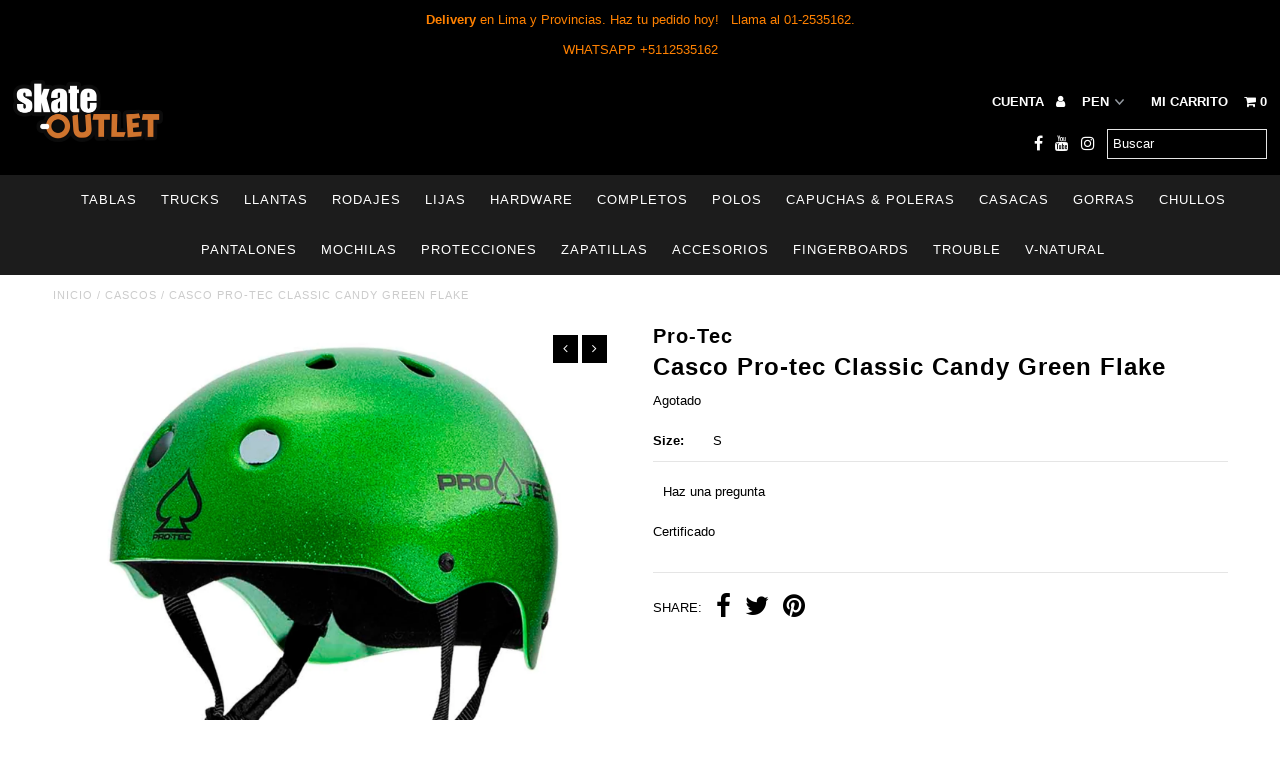

--- FILE ---
content_type: text/html; charset=utf-8
request_url: https://skate-outlet.com/products/casco-pro-tec-classic-candy-green-flake
body_size: 16486
content:
<!DOCTYPE html>
<!--[if lt IE 7 ]><html class="ie ie6" lang="en"> <![endif]-->
<!--[if IE 7 ]><html class="ie ie7" lang="en"> <![endif]-->
<!--[if IE 8 ]><html class="ie ie8" lang="en"> <![endif]-->
<!--[if (gte IE 9)|!(IE)]><!--><html lang="en"> <!--<![endif]-->
<head>
  <meta charset="utf-8" />
  
  <!-- Add any tracking or verification meta content below this line -->
  <!-- Facebook or Google Analytics tracking should be placed in your Online store > Preferences and not your theme -->
  
  <!-- Meta content
================================================== -->

  <title>
    Casco Pro-tec Classic Candy Green Flake &ndash; SKATEOUTLET
  </title>
  
  <meta name="description" content="Certificado" />
  
  <link rel="canonical" href="https://skate-outlet.com/products/casco-pro-tec-classic-candy-green-flake" />

  

<meta property="og:type" content="product">
<meta property="og:title" content="Casco Pro-tec Classic Candy Green Flake">
<meta property="og:url" content="https://skate-outlet.com/products/casco-pro-tec-classic-candy-green-flake">
<meta property="og:description" content="Certificado">

<meta property="og:image" content="http://skate-outlet.com/cdn/shop/products/candygreenflake_grande.png?v=1601947674">
<meta property="og:image:secure_url" content="https://skate-outlet.com/cdn/shop/products/candygreenflake_grande.png?v=1601947674">

<meta property="og:image" content="http://skate-outlet.com/cdn/shop/products/Sintitulo-1_1b260a39-3afd-4d7c-bed5-69bf366af1d3_grande.png?v=1605807972">
<meta property="og:image:secure_url" content="https://skate-outlet.com/cdn/shop/products/Sintitulo-1_1b260a39-3afd-4d7c-bed5-69bf366af1d3_grande.png?v=1605807972">

<meta property="og:price:amount" content="200.00">
<meta property="og:price:currency" content="PEN">

<meta property="og:site_name" content="SKATEOUTLET">



<meta name="twitter:card" content="summary">


<meta name="twitter:site" content="@">


<meta name="twitter:title" content="Casco Pro-tec Classic Candy Green Flake">
<meta name="twitter:description" content="Certificado">
<meta name="twitter:image" content="https://skate-outlet.com/cdn/shop/products/candygreenflake_large.png?v=1601947674">
<meta name="twitter:image:width" content="480">
<meta name="twitter:image:height" content="480">


  <!-- CSS
================================================== -->

  <link href="//skate-outlet.com/cdn/shop/t/2/assets/stylesheet.css?v=49915516867511847141760732547" rel="stylesheet" type="text/css" media="all" />
  <link href="//skate-outlet.com/cdn/shop/t/2/assets/font-awesome.css?v=98795270751561101151552406618" rel="stylesheet" type="text/css" media="all" />
  <link href="//skate-outlet.com/cdn/shop/t/2/assets/queries.css?v=146699213107639532371760732547" rel="stylesheet" type="text/css" media="all" />
  
  <!-- Typography
================================================== -->  
  
    
    
  
  
  

  
    
  
  
     

  
     

  
    

  
       

  
    
  
  
  
  
  
  
  
  
      

  
   
  
  
     
  
  
      

  
   

  
   

  
   
  
  <!-- JS
================================================== -->

  <script type="text/javascript" src="//ajax.googleapis.com/ajax/libs/jquery/2.2.4/jquery.min.js"></script>

  <script src="//skate-outlet.com/cdn/shop/t/2/assets/theme.js?v=26088293876930471401552969906" type="text/javascript"></script> 
  <script src="//skate-outlet.com/cdn/shopifycloud/storefront/assets/themes_support/option_selection-b017cd28.js" type="text/javascript"></script>  
  <script src="//skate-outlet.com/cdn/shop/t/2/assets/jquery.fs.shifter.js?v=49917305197206640071552406620" type="text/javascript"></script>
  
  <meta name="viewport" content="width=device-width, initial-scale=1, maximum-scale=1, user-scalable=no">

  <!-- Favicons
================================================== -->

  <link rel="shortcut icon" href="//skate-outlet.com/cdn/shop/t/2/assets/favicon.png?v=133784548382658599781624083197">

  

  <script>window.performance && window.performance.mark && window.performance.mark('shopify.content_for_header.start');</script><meta id="shopify-digital-wallet" name="shopify-digital-wallet" content="/7184384052/digital_wallets/dialog">
<link rel="alternate" type="application/json+oembed" href="https://skate-outlet.com/products/casco-pro-tec-classic-candy-green-flake.oembed">
<script async="async" src="/checkouts/internal/preloads.js?locale=es-PE"></script>
<script id="shopify-features" type="application/json">{"accessToken":"eddac5c8f399075d623dc014e4e478c7","betas":["rich-media-storefront-analytics"],"domain":"skate-outlet.com","predictiveSearch":true,"shopId":7184384052,"locale":"es"}</script>
<script>var Shopify = Shopify || {};
Shopify.shop = "skateoutlet.myshopify.com";
Shopify.locale = "es";
Shopify.currency = {"active":"PEN","rate":"1.0"};
Shopify.country = "PE";
Shopify.theme = {"name":"THEME-OUTLET","id":37343625268,"schema_name":"Fashionopolism","schema_version":"4.3.2","theme_store_id":null,"role":"main"};
Shopify.theme.handle = "null";
Shopify.theme.style = {"id":null,"handle":null};
Shopify.cdnHost = "skate-outlet.com/cdn";
Shopify.routes = Shopify.routes || {};
Shopify.routes.root = "/";</script>
<script type="module">!function(o){(o.Shopify=o.Shopify||{}).modules=!0}(window);</script>
<script>!function(o){function n(){var o=[];function n(){o.push(Array.prototype.slice.apply(arguments))}return n.q=o,n}var t=o.Shopify=o.Shopify||{};t.loadFeatures=n(),t.autoloadFeatures=n()}(window);</script>
<script id="shop-js-analytics" type="application/json">{"pageType":"product"}</script>
<script defer="defer" async type="module" src="//skate-outlet.com/cdn/shopifycloud/shop-js/modules/v2/client.init-shop-cart-sync_DsYPGvvX.es.esm.js"></script>
<script defer="defer" async type="module" src="//skate-outlet.com/cdn/shopifycloud/shop-js/modules/v2/chunk.common_C1YIMwSk.esm.js"></script>
<script type="module">
  await import("//skate-outlet.com/cdn/shopifycloud/shop-js/modules/v2/client.init-shop-cart-sync_DsYPGvvX.es.esm.js");
await import("//skate-outlet.com/cdn/shopifycloud/shop-js/modules/v2/chunk.common_C1YIMwSk.esm.js");

  window.Shopify.SignInWithShop?.initShopCartSync?.({"fedCMEnabled":true,"windoidEnabled":true});

</script>
<script id="__st">var __st={"a":7184384052,"offset":-18000,"reqid":"21a27151-fae6-476d-b57a-7940040ad0a9-1762925490","pageurl":"skate-outlet.com\/products\/casco-pro-tec-classic-candy-green-flake","u":"7ee094ace026","p":"product","rtyp":"product","rid":4765748592734};</script>
<script>window.ShopifyPaypalV4VisibilityTracking = true;</script>
<script id="captcha-bootstrap">!function(){'use strict';const t='contact',e='account',n='new_comment',o=[[t,t],['blogs',n],['comments',n],[t,'customer']],c=[[e,'customer_login'],[e,'guest_login'],[e,'recover_customer_password'],[e,'create_customer']],r=t=>t.map((([t,e])=>`form[action*='/${t}']:not([data-nocaptcha='true']) input[name='form_type'][value='${e}']`)).join(','),a=t=>()=>t?[...document.querySelectorAll(t)].map((t=>t.form)):[];function s(){const t=[...o],e=r(t);return a(e)}const i='password',u='form_key',d=['recaptcha-v3-token','g-recaptcha-response','h-captcha-response',i],f=()=>{try{return window.sessionStorage}catch{return}},m='__shopify_v',_=t=>t.elements[u];function p(t,e,n=!1){try{const o=window.sessionStorage,c=JSON.parse(o.getItem(e)),{data:r}=function(t){const{data:e,action:n}=t;return t[m]||n?{data:e,action:n}:{data:t,action:n}}(c);for(const[e,n]of Object.entries(r))t.elements[e]&&(t.elements[e].value=n);n&&o.removeItem(e)}catch(o){console.error('form repopulation failed',{error:o})}}const l='form_type',E='cptcha';function T(t){t.dataset[E]=!0}const w=window,h=w.document,L='Shopify',v='ce_forms',y='captcha';let A=!1;((t,e)=>{const n=(g='f06e6c50-85a8-45c8-87d0-21a2b65856fe',I='https://cdn.shopify.com/shopifycloud/storefront-forms-hcaptcha/ce_storefront_forms_captcha_hcaptcha.v1.5.2.iife.js',D={infoText:'Protegido por hCaptcha',privacyText:'Privacidad',termsText:'Términos'},(t,e,n)=>{const o=w[L][v],c=o.bindForm;if(c)return c(t,g,e,D).then(n);var r;o.q.push([[t,g,e,D],n]),r=I,A||(h.body.append(Object.assign(h.createElement('script'),{id:'captcha-provider',async:!0,src:r})),A=!0)});var g,I,D;w[L]=w[L]||{},w[L][v]=w[L][v]||{},w[L][v].q=[],w[L][y]=w[L][y]||{},w[L][y].protect=function(t,e){n(t,void 0,e),T(t)},Object.freeze(w[L][y]),function(t,e,n,w,h,L){const[v,y,A,g]=function(t,e,n){const i=e?o:[],u=t?c:[],d=[...i,...u],f=r(d),m=r(i),_=r(d.filter((([t,e])=>n.includes(e))));return[a(f),a(m),a(_),s()]}(w,h,L),I=t=>{const e=t.target;return e instanceof HTMLFormElement?e:e&&e.form},D=t=>v().includes(t);t.addEventListener('submit',(t=>{const e=I(t);if(!e)return;const n=D(e)&&!e.dataset.hcaptchaBound&&!e.dataset.recaptchaBound,o=_(e),c=g().includes(e)&&(!o||!o.value);(n||c)&&t.preventDefault(),c&&!n&&(function(t){try{if(!f())return;!function(t){const e=f();if(!e)return;const n=_(t);if(!n)return;const o=n.value;o&&e.removeItem(o)}(t);const e=Array.from(Array(32),(()=>Math.random().toString(36)[2])).join('');!function(t,e){_(t)||t.append(Object.assign(document.createElement('input'),{type:'hidden',name:u})),t.elements[u].value=e}(t,e),function(t,e){const n=f();if(!n)return;const o=[...t.querySelectorAll(`input[type='${i}']`)].map((({name:t})=>t)),c=[...d,...o],r={};for(const[a,s]of new FormData(t).entries())c.includes(a)||(r[a]=s);n.setItem(e,JSON.stringify({[m]:1,action:t.action,data:r}))}(t,e)}catch(e){console.error('failed to persist form',e)}}(e),e.submit())}));const S=(t,e)=>{t&&!t.dataset[E]&&(n(t,e.some((e=>e===t))),T(t))};for(const o of['focusin','change'])t.addEventListener(o,(t=>{const e=I(t);D(e)&&S(e,y())}));const B=e.get('form_key'),M=e.get(l),P=B&&M;t.addEventListener('DOMContentLoaded',(()=>{const t=y();if(P)for(const e of t)e.elements[l].value===M&&p(e,B);[...new Set([...A(),...v().filter((t=>'true'===t.dataset.shopifyCaptcha))])].forEach((e=>S(e,t)))}))}(h,new URLSearchParams(w.location.search),n,t,e,['guest_login'])})(!0,!0)}();</script>
<script integrity="sha256-52AcMU7V7pcBOXWImdc/TAGTFKeNjmkeM1Pvks/DTgc=" data-source-attribution="shopify.loadfeatures" defer="defer" src="//skate-outlet.com/cdn/shopifycloud/storefront/assets/storefront/load_feature-81c60534.js" crossorigin="anonymous"></script>
<script data-source-attribution="shopify.dynamic_checkout.dynamic.init">var Shopify=Shopify||{};Shopify.PaymentButton=Shopify.PaymentButton||{isStorefrontPortableWallets:!0,init:function(){window.Shopify.PaymentButton.init=function(){};var t=document.createElement("script");t.src="https://skate-outlet.com/cdn/shopifycloud/portable-wallets/latest/portable-wallets.es.js",t.type="module",document.head.appendChild(t)}};
</script>
<script data-source-attribution="shopify.dynamic_checkout.buyer_consent">
  function portableWalletsHideBuyerConsent(e){var t=document.getElementById("shopify-buyer-consent"),n=document.getElementById("shopify-subscription-policy-button");t&&n&&(t.classList.add("hidden"),t.setAttribute("aria-hidden","true"),n.removeEventListener("click",e))}function portableWalletsShowBuyerConsent(e){var t=document.getElementById("shopify-buyer-consent"),n=document.getElementById("shopify-subscription-policy-button");t&&n&&(t.classList.remove("hidden"),t.removeAttribute("aria-hidden"),n.addEventListener("click",e))}window.Shopify?.PaymentButton&&(window.Shopify.PaymentButton.hideBuyerConsent=portableWalletsHideBuyerConsent,window.Shopify.PaymentButton.showBuyerConsent=portableWalletsShowBuyerConsent);
</script>
<script data-source-attribution="shopify.dynamic_checkout.cart.bootstrap">document.addEventListener("DOMContentLoaded",(function(){function t(){return document.querySelector("shopify-accelerated-checkout-cart, shopify-accelerated-checkout")}if(t())Shopify.PaymentButton.init();else{new MutationObserver((function(e,n){t()&&(Shopify.PaymentButton.init(),n.disconnect())})).observe(document.body,{childList:!0,subtree:!0})}}));
</script>

<script>window.performance && window.performance.mark && window.performance.mark('shopify.content_for_header.end');</script>

<link href="https://monorail-edge.shopifysvc.com" rel="dns-prefetch">
<script>(function(){if ("sendBeacon" in navigator && "performance" in window) {try {var session_token_from_headers = performance.getEntriesByType('navigation')[0].serverTiming.find(x => x.name == '_s').description;} catch {var session_token_from_headers = undefined;}var session_cookie_matches = document.cookie.match(/_shopify_s=([^;]*)/);var session_token_from_cookie = session_cookie_matches && session_cookie_matches.length === 2 ? session_cookie_matches[1] : "";var session_token = session_token_from_headers || session_token_from_cookie || "";function handle_abandonment_event(e) {var entries = performance.getEntries().filter(function(entry) {return /monorail-edge.shopifysvc.com/.test(entry.name);});if (!window.abandonment_tracked && entries.length === 0) {window.abandonment_tracked = true;var currentMs = Date.now();var navigation_start = performance.timing.navigationStart;var payload = {shop_id: 7184384052,url: window.location.href,navigation_start,duration: currentMs - navigation_start,session_token,page_type: "product"};window.navigator.sendBeacon("https://monorail-edge.shopifysvc.com/v1/produce", JSON.stringify({schema_id: "online_store_buyer_site_abandonment/1.1",payload: payload,metadata: {event_created_at_ms: currentMs,event_sent_at_ms: currentMs}}));}}window.addEventListener('pagehide', handle_abandonment_event);}}());</script>
<script id="web-pixels-manager-setup">(function e(e,d,r,n,o){if(void 0===o&&(o={}),!Boolean(null===(a=null===(i=window.Shopify)||void 0===i?void 0:i.analytics)||void 0===a?void 0:a.replayQueue)){var i,a;window.Shopify=window.Shopify||{};var t=window.Shopify;t.analytics=t.analytics||{};var s=t.analytics;s.replayQueue=[],s.publish=function(e,d,r){return s.replayQueue.push([e,d,r]),!0};try{self.performance.mark("wpm:start")}catch(e){}var l=function(){var e={modern:/Edge?\/(1{2}[4-9]|1[2-9]\d|[2-9]\d{2}|\d{4,})\.\d+(\.\d+|)|Firefox\/(1{2}[4-9]|1[2-9]\d|[2-9]\d{2}|\d{4,})\.\d+(\.\d+|)|Chrom(ium|e)\/(9{2}|\d{3,})\.\d+(\.\d+|)|(Maci|X1{2}).+ Version\/(15\.\d+|(1[6-9]|[2-9]\d|\d{3,})\.\d+)([,.]\d+|)( \(\w+\)|)( Mobile\/\w+|) Safari\/|Chrome.+OPR\/(9{2}|\d{3,})\.\d+\.\d+|(CPU[ +]OS|iPhone[ +]OS|CPU[ +]iPhone|CPU IPhone OS|CPU iPad OS)[ +]+(15[._]\d+|(1[6-9]|[2-9]\d|\d{3,})[._]\d+)([._]\d+|)|Android:?[ /-](13[3-9]|1[4-9]\d|[2-9]\d{2}|\d{4,})(\.\d+|)(\.\d+|)|Android.+Firefox\/(13[5-9]|1[4-9]\d|[2-9]\d{2}|\d{4,})\.\d+(\.\d+|)|Android.+Chrom(ium|e)\/(13[3-9]|1[4-9]\d|[2-9]\d{2}|\d{4,})\.\d+(\.\d+|)|SamsungBrowser\/([2-9]\d|\d{3,})\.\d+/,legacy:/Edge?\/(1[6-9]|[2-9]\d|\d{3,})\.\d+(\.\d+|)|Firefox\/(5[4-9]|[6-9]\d|\d{3,})\.\d+(\.\d+|)|Chrom(ium|e)\/(5[1-9]|[6-9]\d|\d{3,})\.\d+(\.\d+|)([\d.]+$|.*Safari\/(?![\d.]+ Edge\/[\d.]+$))|(Maci|X1{2}).+ Version\/(10\.\d+|(1[1-9]|[2-9]\d|\d{3,})\.\d+)([,.]\d+|)( \(\w+\)|)( Mobile\/\w+|) Safari\/|Chrome.+OPR\/(3[89]|[4-9]\d|\d{3,})\.\d+\.\d+|(CPU[ +]OS|iPhone[ +]OS|CPU[ +]iPhone|CPU IPhone OS|CPU iPad OS)[ +]+(10[._]\d+|(1[1-9]|[2-9]\d|\d{3,})[._]\d+)([._]\d+|)|Android:?[ /-](13[3-9]|1[4-9]\d|[2-9]\d{2}|\d{4,})(\.\d+|)(\.\d+|)|Mobile Safari.+OPR\/([89]\d|\d{3,})\.\d+\.\d+|Android.+Firefox\/(13[5-9]|1[4-9]\d|[2-9]\d{2}|\d{4,})\.\d+(\.\d+|)|Android.+Chrom(ium|e)\/(13[3-9]|1[4-9]\d|[2-9]\d{2}|\d{4,})\.\d+(\.\d+|)|Android.+(UC? ?Browser|UCWEB|U3)[ /]?(15\.([5-9]|\d{2,})|(1[6-9]|[2-9]\d|\d{3,})\.\d+)\.\d+|SamsungBrowser\/(5\.\d+|([6-9]|\d{2,})\.\d+)|Android.+MQ{2}Browser\/(14(\.(9|\d{2,})|)|(1[5-9]|[2-9]\d|\d{3,})(\.\d+|))(\.\d+|)|K[Aa][Ii]OS\/(3\.\d+|([4-9]|\d{2,})\.\d+)(\.\d+|)/},d=e.modern,r=e.legacy,n=navigator.userAgent;return n.match(d)?"modern":n.match(r)?"legacy":"unknown"}(),u="modern"===l?"modern":"legacy",c=(null!=n?n:{modern:"",legacy:""})[u],f=function(e){return[e.baseUrl,"/wpm","/b",e.hashVersion,"modern"===e.buildTarget?"m":"l",".js"].join("")}({baseUrl:d,hashVersion:r,buildTarget:u}),m=function(e){var d=e.version,r=e.bundleTarget,n=e.surface,o=e.pageUrl,i=e.monorailEndpoint;return{emit:function(e){var a=e.status,t=e.errorMsg,s=(new Date).getTime(),l=JSON.stringify({metadata:{event_sent_at_ms:s},events:[{schema_id:"web_pixels_manager_load/3.1",payload:{version:d,bundle_target:r,page_url:o,status:a,surface:n,error_msg:t},metadata:{event_created_at_ms:s}}]});if(!i)return console&&console.warn&&console.warn("[Web Pixels Manager] No Monorail endpoint provided, skipping logging."),!1;try{return self.navigator.sendBeacon.bind(self.navigator)(i,l)}catch(e){}var u=new XMLHttpRequest;try{return u.open("POST",i,!0),u.setRequestHeader("Content-Type","text/plain"),u.send(l),!0}catch(e){return console&&console.warn&&console.warn("[Web Pixels Manager] Got an unhandled error while logging to Monorail."),!1}}}}({version:r,bundleTarget:l,surface:e.surface,pageUrl:self.location.href,monorailEndpoint:e.monorailEndpoint});try{o.browserTarget=l,function(e){var d=e.src,r=e.async,n=void 0===r||r,o=e.onload,i=e.onerror,a=e.sri,t=e.scriptDataAttributes,s=void 0===t?{}:t,l=document.createElement("script"),u=document.querySelector("head"),c=document.querySelector("body");if(l.async=n,l.src=d,a&&(l.integrity=a,l.crossOrigin="anonymous"),s)for(var f in s)if(Object.prototype.hasOwnProperty.call(s,f))try{l.dataset[f]=s[f]}catch(e){}if(o&&l.addEventListener("load",o),i&&l.addEventListener("error",i),u)u.appendChild(l);else{if(!c)throw new Error("Did not find a head or body element to append the script");c.appendChild(l)}}({src:f,async:!0,onload:function(){if(!function(){var e,d;return Boolean(null===(d=null===(e=window.Shopify)||void 0===e?void 0:e.analytics)||void 0===d?void 0:d.initialized)}()){var d=window.webPixelsManager.init(e)||void 0;if(d){var r=window.Shopify.analytics;r.replayQueue.forEach((function(e){var r=e[0],n=e[1],o=e[2];d.publishCustomEvent(r,n,o)})),r.replayQueue=[],r.publish=d.publishCustomEvent,r.visitor=d.visitor,r.initialized=!0}}},onerror:function(){return m.emit({status:"failed",errorMsg:"".concat(f," has failed to load")})},sri:function(e){var d=/^sha384-[A-Za-z0-9+/=]+$/;return"string"==typeof e&&d.test(e)}(c)?c:"",scriptDataAttributes:o}),m.emit({status:"loading"})}catch(e){m.emit({status:"failed",errorMsg:(null==e?void 0:e.message)||"Unknown error"})}}})({shopId: 7184384052,storefrontBaseUrl: "https://skate-outlet.com",extensionsBaseUrl: "https://extensions.shopifycdn.com/cdn/shopifycloud/web-pixels-manager",monorailEndpoint: "https://monorail-edge.shopifysvc.com/unstable/produce_batch",surface: "storefront-renderer",enabledBetaFlags: ["2dca8a86"],webPixelsConfigList: [{"id":"shopify-app-pixel","configuration":"{}","eventPayloadVersion":"v1","runtimeContext":"STRICT","scriptVersion":"0450","apiClientId":"shopify-pixel","type":"APP","privacyPurposes":["ANALYTICS","MARKETING"]},{"id":"shopify-custom-pixel","eventPayloadVersion":"v1","runtimeContext":"LAX","scriptVersion":"0450","apiClientId":"shopify-pixel","type":"CUSTOM","privacyPurposes":["ANALYTICS","MARKETING"]}],isMerchantRequest: false,initData: {"shop":{"name":"SKATEOUTLET","paymentSettings":{"currencyCode":"PEN"},"myshopifyDomain":"skateoutlet.myshopify.com","countryCode":"PE","storefrontUrl":"https:\/\/skate-outlet.com"},"customer":null,"cart":null,"checkout":null,"productVariants":[{"price":{"amount":200.0,"currencyCode":"PEN"},"product":{"title":"Casco Pro-tec Classic Candy Green Flake","vendor":"Pro-Tec","id":"4765748592734","untranslatedTitle":"Casco Pro-tec Classic Candy Green Flake","url":"\/products\/casco-pro-tec-classic-candy-green-flake","type":"CASCOS"},"id":"32245446377566","image":{"src":"\/\/skate-outlet.com\/cdn\/shop\/products\/candygreenflake.png?v=1601947674"},"sku":"","title":"S","untranslatedTitle":"S"}],"purchasingCompany":null},},"https://skate-outlet.com/cdn","ae1676cfwd2530674p4253c800m34e853cb",{"modern":"","legacy":""},{"shopId":"7184384052","storefrontBaseUrl":"https:\/\/skate-outlet.com","extensionBaseUrl":"https:\/\/extensions.shopifycdn.com\/cdn\/shopifycloud\/web-pixels-manager","surface":"storefront-renderer","enabledBetaFlags":"[\"2dca8a86\"]","isMerchantRequest":"false","hashVersion":"ae1676cfwd2530674p4253c800m34e853cb","publish":"custom","events":"[[\"page_viewed\",{}],[\"product_viewed\",{\"productVariant\":{\"price\":{\"amount\":200.0,\"currencyCode\":\"PEN\"},\"product\":{\"title\":\"Casco Pro-tec Classic Candy Green Flake\",\"vendor\":\"Pro-Tec\",\"id\":\"4765748592734\",\"untranslatedTitle\":\"Casco Pro-tec Classic Candy Green Flake\",\"url\":\"\/products\/casco-pro-tec-classic-candy-green-flake\",\"type\":\"CASCOS\"},\"id\":\"32245446377566\",\"image\":{\"src\":\"\/\/skate-outlet.com\/cdn\/shop\/products\/candygreenflake.png?v=1601947674\"},\"sku\":\"\",\"title\":\"S\",\"untranslatedTitle\":\"S\"}}]]"});</script><script>
  window.ShopifyAnalytics = window.ShopifyAnalytics || {};
  window.ShopifyAnalytics.meta = window.ShopifyAnalytics.meta || {};
  window.ShopifyAnalytics.meta.currency = 'PEN';
  var meta = {"product":{"id":4765748592734,"gid":"gid:\/\/shopify\/Product\/4765748592734","vendor":"Pro-Tec","type":"CASCOS","variants":[{"id":32245446377566,"price":20000,"name":"Casco Pro-tec Classic Candy Green Flake - S","public_title":"S","sku":""}],"remote":false},"page":{"pageType":"product","resourceType":"product","resourceId":4765748592734}};
  for (var attr in meta) {
    window.ShopifyAnalytics.meta[attr] = meta[attr];
  }
</script>
<script class="analytics">
  (function () {
    var customDocumentWrite = function(content) {
      var jquery = null;

      if (window.jQuery) {
        jquery = window.jQuery;
      } else if (window.Checkout && window.Checkout.$) {
        jquery = window.Checkout.$;
      }

      if (jquery) {
        jquery('body').append(content);
      }
    };

    var hasLoggedConversion = function(token) {
      if (token) {
        return document.cookie.indexOf('loggedConversion=' + token) !== -1;
      }
      return false;
    }

    var setCookieIfConversion = function(token) {
      if (token) {
        var twoMonthsFromNow = new Date(Date.now());
        twoMonthsFromNow.setMonth(twoMonthsFromNow.getMonth() + 2);

        document.cookie = 'loggedConversion=' + token + '; expires=' + twoMonthsFromNow;
      }
    }

    var trekkie = window.ShopifyAnalytics.lib = window.trekkie = window.trekkie || [];
    if (trekkie.integrations) {
      return;
    }
    trekkie.methods = [
      'identify',
      'page',
      'ready',
      'track',
      'trackForm',
      'trackLink'
    ];
    trekkie.factory = function(method) {
      return function() {
        var args = Array.prototype.slice.call(arguments);
        args.unshift(method);
        trekkie.push(args);
        return trekkie;
      };
    };
    for (var i = 0; i < trekkie.methods.length; i++) {
      var key = trekkie.methods[i];
      trekkie[key] = trekkie.factory(key);
    }
    trekkie.load = function(config) {
      trekkie.config = config || {};
      trekkie.config.initialDocumentCookie = document.cookie;
      var first = document.getElementsByTagName('script')[0];
      var script = document.createElement('script');
      script.type = 'text/javascript';
      script.onerror = function(e) {
        var scriptFallback = document.createElement('script');
        scriptFallback.type = 'text/javascript';
        scriptFallback.onerror = function(error) {
                var Monorail = {
      produce: function produce(monorailDomain, schemaId, payload) {
        var currentMs = new Date().getTime();
        var event = {
          schema_id: schemaId,
          payload: payload,
          metadata: {
            event_created_at_ms: currentMs,
            event_sent_at_ms: currentMs
          }
        };
        return Monorail.sendRequest("https://" + monorailDomain + "/v1/produce", JSON.stringify(event));
      },
      sendRequest: function sendRequest(endpointUrl, payload) {
        // Try the sendBeacon API
        if (window && window.navigator && typeof window.navigator.sendBeacon === 'function' && typeof window.Blob === 'function' && !Monorail.isIos12()) {
          var blobData = new window.Blob([payload], {
            type: 'text/plain'
          });

          if (window.navigator.sendBeacon(endpointUrl, blobData)) {
            return true;
          } // sendBeacon was not successful

        } // XHR beacon

        var xhr = new XMLHttpRequest();

        try {
          xhr.open('POST', endpointUrl);
          xhr.setRequestHeader('Content-Type', 'text/plain');
          xhr.send(payload);
        } catch (e) {
          console.log(e);
        }

        return false;
      },
      isIos12: function isIos12() {
        return window.navigator.userAgent.lastIndexOf('iPhone; CPU iPhone OS 12_') !== -1 || window.navigator.userAgent.lastIndexOf('iPad; CPU OS 12_') !== -1;
      }
    };
    Monorail.produce('monorail-edge.shopifysvc.com',
      'trekkie_storefront_load_errors/1.1',
      {shop_id: 7184384052,
      theme_id: 37343625268,
      app_name: "storefront",
      context_url: window.location.href,
      source_url: "//skate-outlet.com/cdn/s/trekkie.storefront.308893168db1679b4a9f8a086857af995740364f.min.js"});

        };
        scriptFallback.async = true;
        scriptFallback.src = '//skate-outlet.com/cdn/s/trekkie.storefront.308893168db1679b4a9f8a086857af995740364f.min.js';
        first.parentNode.insertBefore(scriptFallback, first);
      };
      script.async = true;
      script.src = '//skate-outlet.com/cdn/s/trekkie.storefront.308893168db1679b4a9f8a086857af995740364f.min.js';
      first.parentNode.insertBefore(script, first);
    };
    trekkie.load(
      {"Trekkie":{"appName":"storefront","development":false,"defaultAttributes":{"shopId":7184384052,"isMerchantRequest":null,"themeId":37343625268,"themeCityHash":"5015501764017764572","contentLanguage":"es","currency":"PEN","eventMetadataId":"2f762d21-3f32-4b03-858c-1b299b5554a7"},"isServerSideCookieWritingEnabled":true,"monorailRegion":"shop_domain","enabledBetaFlags":["f0df213a"]},"Session Attribution":{},"S2S":{"facebookCapiEnabled":false,"source":"trekkie-storefront-renderer","apiClientId":580111}}
    );

    var loaded = false;
    trekkie.ready(function() {
      if (loaded) return;
      loaded = true;

      window.ShopifyAnalytics.lib = window.trekkie;

      var originalDocumentWrite = document.write;
      document.write = customDocumentWrite;
      try { window.ShopifyAnalytics.merchantGoogleAnalytics.call(this); } catch(error) {};
      document.write = originalDocumentWrite;

      window.ShopifyAnalytics.lib.page(null,{"pageType":"product","resourceType":"product","resourceId":4765748592734,"shopifyEmitted":true});

      var match = window.location.pathname.match(/checkouts\/(.+)\/(thank_you|post_purchase)/)
      var token = match? match[1]: undefined;
      if (!hasLoggedConversion(token)) {
        setCookieIfConversion(token);
        window.ShopifyAnalytics.lib.track("Viewed Product",{"currency":"PEN","variantId":32245446377566,"productId":4765748592734,"productGid":"gid:\/\/shopify\/Product\/4765748592734","name":"Casco Pro-tec Classic Candy Green Flake - S","price":"200.00","sku":"","brand":"Pro-Tec","variant":"S","category":"CASCOS","nonInteraction":true,"remote":false},undefined,undefined,{"shopifyEmitted":true});
      window.ShopifyAnalytics.lib.track("monorail:\/\/trekkie_storefront_viewed_product\/1.1",{"currency":"PEN","variantId":32245446377566,"productId":4765748592734,"productGid":"gid:\/\/shopify\/Product\/4765748592734","name":"Casco Pro-tec Classic Candy Green Flake - S","price":"200.00","sku":"","brand":"Pro-Tec","variant":"S","category":"CASCOS","nonInteraction":true,"remote":false,"referer":"https:\/\/skate-outlet.com\/products\/casco-pro-tec-classic-candy-green-flake"});
      }
    });


        var eventsListenerScript = document.createElement('script');
        eventsListenerScript.async = true;
        eventsListenerScript.src = "//skate-outlet.com/cdn/shopifycloud/storefront/assets/shop_events_listener-3da45d37.js";
        document.getElementsByTagName('head')[0].appendChild(eventsListenerScript);

})();</script>
<script
  defer
  src="https://skate-outlet.com/cdn/shopifycloud/perf-kit/shopify-perf-kit-2.1.2.min.js"
  data-application="storefront-renderer"
  data-shop-id="7184384052"
  data-render-region="gcp-us-central1"
  data-page-type="product"
  data-theme-instance-id="37343625268"
  data-theme-name="Fashionopolism"
  data-theme-version="4.3.2"
  data-monorail-region="shop_domain"
  data-resource-timing-sampling-rate="10"
  data-shs="true"
  data-shs-beacon="true"
  data-shs-export-with-fetch="true"
  data-shs-logs-sample-rate="1"
></script>
</head>

<body class="gridlock shifter product">
  <div id="CartDrawer" class="drawer drawer--right">
  <div class="drawer__header">
    <div class="table-cell">
    <h3>Mi carrito</h3>
    </div>
    <div class="table-cell">
    <span class="drawer__close js-drawer-close">
        Cerrar
    </span>
    </div>
  </div>
  <div id="CartContainer"></div>
</div>
  <div id="shopify-section-mobile-navigation" class="shopify-section"><nav class="shifter-navigation no-fouc" data-section-id="mobile-navigation" data-section-type="mobile-navigation">
  <div class="search">
    <form action="/search" method="get">
      <input type="text" name="q" id="q" placeholder="Buscar" />
    </form>           
  </div>
  <ul id="accordion">
    
    <!-- If we are dealing with a mega navigation -->
          
    <!-- If we are not dealing with the mega navigation -->    
    
    
    <li><a href="/collections/tablas/tabla" title="">TABLAS</a></li>
    
    
    
    <!-- If we are dealing with a mega navigation -->
          
    <!-- If we are not dealing with the mega navigation -->    
    
    
    <li><a href="/collections/trucks" title="">TRUCKS</a></li>
    
    
    
    <!-- If we are dealing with a mega navigation -->
          
    <!-- If we are not dealing with the mega navigation -->    
    
    
    <li><a href="/collections/llantas" title="">LLANTAS</a></li>
    
    
    
    <!-- If we are dealing with a mega navigation -->
          
    <!-- If we are not dealing with the mega navigation -->    
    
    
    <li><a href="/collections/rodajes/rodajes" title="">RODAJES</a></li>
    
    
    
    <!-- If we are dealing with a mega navigation -->
          
    <!-- If we are not dealing with the mega navigation -->    
    
    
    <li><a href="/collections/lijas/lija" title="">LIJAS</a></li>
    
    
    
    <!-- If we are dealing with a mega navigation -->
          
    <!-- If we are not dealing with the mega navigation -->    
    
    
    <li><a href="/collections/hardware/hardware" title="">HARDWARE</a></li>
    
    
    
    <!-- If we are dealing with a mega navigation -->
          
    <!-- If we are not dealing with the mega navigation -->    
    
    
    <li><a href="/collections/completos/completo" title="">COMPLETOS</a></li>
    
    
    
    <!-- If we are dealing with a mega navigation -->
          
    <!-- If we are not dealing with the mega navigation -->    
    
    
    <li><a href="/collections/polos/polo" title="">POLOS</a></li>
    
    
    
    <!-- If we are dealing with a mega navigation -->
          
    <!-- If we are not dealing with the mega navigation -->    
    
    
    <li><a href="/collections/capuchas-poleras/capucha" title="">CAPUCHAS & POLERAS</a></li>
    
    
    
    <!-- If we are dealing with a mega navigation -->
          
    <!-- If we are not dealing with the mega navigation -->    
    
    
    <li><a href="/collections/casacas/casaca" title="">CASACAS</a></li>
    
    
    
    <!-- If we are dealing with a mega navigation -->
          
    <!-- If we are not dealing with the mega navigation -->    
    
    
    <li><a href="/collections/gorras/gorra" title="">GORRAS</a></li>
    
    
    
    <!-- If we are dealing with a mega navigation -->
          
    <!-- If we are not dealing with the mega navigation -->    
    
    
    <li><a href="/collections/chullos/chullo" title="">CHULLOS</a></li>
    
    
    
    <!-- If we are dealing with a mega navigation -->
          
    <!-- If we are not dealing with the mega navigation -->    
    
    
    <li><a href="/collections/pantalones/pantalon" title="">PANTALONES</a></li>
    
    
    
    <!-- If we are dealing with a mega navigation -->
          
    <!-- If we are not dealing with the mega navigation -->    
    
    
    <li><a href="/collections/mochilas/mochila" title="">MOCHILAS</a></li>
    
    
    
    <!-- If we are dealing with a mega navigation -->
          
    <!-- If we are not dealing with the mega navigation -->    
    
    
    <li><a href="/collections/cascos" title="">PROTECCIONES</a></li>
    
    
    
    <!-- If we are dealing with a mega navigation -->
          
    <!-- If we are not dealing with the mega navigation -->    
    
    
    <li><a href="/collections/zapatillas" title="">ZAPATILLAS</a></li>
    
    
    
    <!-- If we are dealing with a mega navigation -->
          
    <!-- If we are not dealing with the mega navigation -->    
    
    
    <li><a href="/collections/accesorios/accesorio" title="">ACCESORIOS</a></li>
    
    
    
    <!-- If we are dealing with a mega navigation -->
          
    <!-- If we are not dealing with the mega navigation -->    
    
    
    <li><a href="/collections/fingerboards/fingerboard" title="">FINGERBOARDS</a></li>
    
    
    
    <!-- If we are dealing with a mega navigation -->
          
    <!-- If we are not dealing with the mega navigation -->    
    
    
    <li><a href="/collections/trouble" title="">TROUBLE</a></li>
    
    
    
    <!-- If we are dealing with a mega navigation -->
          
    <!-- If we are not dealing with the mega navigation -->    
    
    
    <li><a href="/collections/v-natural/V-NATURAL" title="">V-NATURAL</a></li>
    
    
      
  </ul>
</nav> 



</div>
  <div class="shifter-page is-moved-by-drawer" id="PageContainer">   
    <div class="page-wrap">
      <div id="shopify-section-header" class="shopify-section"><div class="header-section" data-section-id="header" data-section-type="header-section">

<div id="top-bar" class="gridlock-fluid">
  <div class="row">
  <div class="row">
    <div class="desktop-12 tablet-6 mobile-3">
      <p><strong>Delivery</strong> en Lima y Provincias. Haz tu pedido hoy!   Llama al 01-2535162.  </p><p>WHATSAPP  +5112535162</p>
    </div>
  </div>
  </div>
</div>  

    <header class="gridlock-fluid">
      <div class="row">
      <div id="identity" class="row">        
        <div id="logo" class="desktop-8 tablet-3 mobile-3">       
          
<a href="/">
            <img src="//skate-outlet.com/cdn/shop/files/logo_skate_outlet_png_600x.png?v=1613745602" alt="SKATEOUTLET" itemprop="logo">        
          </a>
                   
        </div>  

        <div class="desktop-4 tablet-3 mobile-3">
          <ul id="cart">            
            
            <li>
                                 
              <a href="/account/login">Cuenta  <i class="fa fa-user"></i></a>
              
            </li>
            
            
            <li><select class="currency-picker" name="currencies">
  
  
  <option value="PEN" selected="selected">PEN</option>
  
  
  
</select></li>
            
            <li class="cart-overview">
              <a href="/cart" class="site-header__cart-toggle js-drawer-open-right" aria-controls="CartDrawer" aria-expanded="false">
                <span class="cart-words">Mi carrito</span>
                &nbsp;<i class="fa fa-shopping-cart"></i> 
                <span class="CartCount">0</span>
              </a> 
            </li>
            <li class="shifter-handle"><i class="fa fa-bars" aria-hidden="true"></i></li>
          </ul>           

          <ul id="social-links">
            <li><a href="https://www.facebook.com/skateoutletperu/" target="_blank"><i class="fa fa-facebook"></i></a></li>
            
            
            
            <li><a href="https://www.youtube.com/user/SKATEOUTLET" target="_blank"><i class="fa fa-youtube"></i></a></li>
            
            <li><a href="//instagram.com/skateoutletperu" target="_blank"><i class="fa fa-instagram"></i></a></li>
            <li class="searchbox">
              <form action="/search" method="get">
                <input type="text" name="q" id="q" placeholder="Buscar" />
              </form>  
            </li>            
          </ul>
        </div>
      </div>
      </div>
    </header>

    <nav id="nav" role="navigation" class="gridlock-fluid">
  <div class="row">
  <div id="navigation" class="row">      
    <ul id="nav" class="desktop-12 mobile-3">
      
                  
      
      
      <li><a href="/collections/tablas/tabla" title="">TABLAS</a></li>
      
      
                  
      
      
      <li><a href="/collections/trucks" title="">TRUCKS</a></li>
      
      
                  
      
      
      <li><a href="/collections/llantas" title="">LLANTAS</a></li>
      
      
                  
      
      
      <li><a href="/collections/rodajes/rodajes" title="">RODAJES</a></li>
      
      
                  
      
      
      <li><a href="/collections/lijas/lija" title="">LIJAS</a></li>
      
      
                  
      
      
      <li><a href="/collections/hardware/hardware" title="">HARDWARE</a></li>
      
      
                  
      
      
      <li><a href="/collections/completos/completo" title="">COMPLETOS</a></li>
      
      
                  
      
      
      <li><a href="/collections/polos/polo" title="">POLOS</a></li>
      
      
                  
      
      
      <li><a href="/collections/capuchas-poleras/capucha" title="">CAPUCHAS & POLERAS</a></li>
      
      
                  
      
      
      <li><a href="/collections/casacas/casaca" title="">CASACAS</a></li>
      
      
                  
      
      
      <li><a href="/collections/gorras/gorra" title="">GORRAS</a></li>
      
      
                  
      
      
      <li><a href="/collections/chullos/chullo" title="">CHULLOS</a></li>
      
      
                  
      
      
      <li><a href="/collections/pantalones/pantalon" title="">PANTALONES</a></li>
      
      
                  
      
      
      <li><a href="/collections/mochilas/mochila" title="">MOCHILAS</a></li>
      
      
                  
      
      
      <li><a href="/collections/cascos" title="">PROTECCIONES</a></li>
      
      
                  
      
      
      <li><a href="/collections/zapatillas" title="">ZAPATILLAS</a></li>
      
      
                  
      
      
      <li><a href="/collections/accesorios/accesorio" title="">ACCESORIOS</a></li>
      
      
                  
      
      
      <li><a href="/collections/fingerboards/fingerboard" title="">FINGERBOARDS</a></li>
      
      
                  
      
      
      <li><a href="/collections/trouble" title="">TROUBLE</a></li>
      
      
                  
      
      
      <li><a href="/collections/v-natural/V-NATURAL" title="">V-NATURAL</a></li>
      
      
    </ul> 
  </div> 
  </div>
</nav>

<style>
  
  #logo img { max-width: 150px; }
  
  #logo { 
    
  }
  
  #top-bar, #top-bar p { 
    font-size: 13px;
    font-weight: ;
  }
  
  header #q {
    font-size: 13px;
  }
 
  ul#cart li a { 
    font-size: 13px;
    font-weight: 600;
  }
  
  select.currency-picker {
    font-size: 13px;
    font-weight: 600;
  }
  
  #logo { 
    font-weight: 400; 
    font-size: 24px; 
    text-transform: none; 
  }

  #logo a { 
    
  }
  
  nav {
    text-align: center;
     line-height: 50px;
  }
</style>
  
</div>

</div>	  
      <div class="clear"></div>
        


      	
      <div id="content" class="row">	
        
        
          <div id="breadcrumb" class="desktop-12">
    <a href="/" class="homepage-link" title="Inicio">Inicio</a>
    
    
    <span class="separator"> / </span> 
    <a href="/collections/types?q=CASCOS" title="CASCOS">CASCOS</a>
    
    <span class="separator"> / </span>
    <span class="page-title">Casco Pro-tec Classic Candy Green Flake</span>
    
  </div>
<div class="clear"></div>
	
        	
        
          <div id="shopify-section-product-template" class="shopify-section"><div itemscope itemtype="http://schema.org/Product" id="product-4765748592734" data-product-id="4765748592734" class="product-page" data-section-id="product-template">

  <meta itemprop="url" content="https://skate-outlet.com/products/casco-pro-tec-classic-candy-green-flake">
  <meta itemprop="image" content="//skate-outlet.com/cdn/shop/products/candygreenflake_grande.png?v=1601947674">

  <div id="mob-product-images" class="owl-carousel desktop-hide tablet-hide mobile-3">
    
    <div class="mthumb"><img src="//skate-outlet.com/cdn/shop/products/candygreenflake.png?v=1601947674" alt="Casco Pro-tec Classic Candy Green Flake"></div>
    
    <div class="mthumb"><img src="//skate-outlet.com/cdn/shop/products/Sintitulo-1_1b260a39-3afd-4d7c-bed5-69bf366af1d3.png?v=1605807972" alt="Casco Pro-tec Classic Candy Green Flake"></div>
    
  </div>    

  <div id="product-photos" class="desktop-6  tablet-3 mobile-hide">
    
    <div id="bigimage" class="bigimage-4765748592734 desktop-12 tablet-6">
      <img class="mainimage" id="4765748592734" data-image-id="" src="//skate-outlet.com/cdn/shop/products/candygreenflake.png?v=1601947674" alt='' title="Casco Pro-tec Classic Candy Green Flake"/> 
    
    <div class="main-image-navigation">
      <span class="prev-image"><i class="fa fa-angle-left"></i></span>
      <span class="next-image"><i class="fa fa-angle-right"></i></span>
    </div>      
    
    </div>
     
    <div class="thumbnails desktop-12 tablet-6">
      
      <a id="1"  href="//skate-outlet.com/cdn/shop/products/candygreenflake.png?v=1601947674" data-image-id="14418220417118" class="active thumb clicker-thumb">
        <img class="thumbnail desktop-2 tablet-1" src="//skate-outlet.com/cdn/shop/products/candygreenflake_medium.png?v=1601947674" alt="Casco Pro-tec Classic Candy Green Flake" data-image-id="14418220417118" />
      </a>
      
      <a id="2"  href="//skate-outlet.com/cdn/shop/products/Sintitulo-1_1b260a39-3afd-4d7c-bed5-69bf366af1d3.png?v=1605807972" data-image-id="14540535660638" class="thumb clicker-thumb">
        <img class="thumbnail desktop-2 tablet-1" src="//skate-outlet.com/cdn/shop/products/Sintitulo-1_1b260a39-3afd-4d7c-bed5-69bf366af1d3_medium.png?v=1605807972" alt="Casco Pro-tec Classic Candy Green Flake" data-image-id="14540535660638" />
      </a>
       
    </div>
    
  </div>

  
  <div id="product-right" class="desktop-6 tablet-3 mobile-3">
    <div id="product-description" >
      
      <h2>Pro-Tec</h2>
      <h1 itemprop="name">Casco Pro-tec Classic Candy Green Flake</h1>
      <div itemprop="offers" itemscope itemtype="http://schema.org/Offer">
        <p class="product-prices">
          
          <span class="product-price" itemprop="price">Agotado</span>
          
        </p>    

        <meta itemprop="priceCurrency" content="PEN">
        <link itemprop="availability" href="http://schema.org/OutOfStock">

        <span class="variant-sku"></span>
<form action="/cart/add" method="post" data-money-format="S/. {{amount}}" data-product-id="4765748592734" enctype="multipart/form-data" class="product_form" id="AddToCartForm" data-product="{&quot;id&quot;:4765748592734,&quot;title&quot;:&quot;Casco Pro-tec Classic Candy Green Flake&quot;,&quot;handle&quot;:&quot;casco-pro-tec-classic-candy-green-flake&quot;,&quot;description&quot;:&quot;Certificado&quot;,&quot;published_at&quot;:&quot;2020-10-05T20:27:54-05:00&quot;,&quot;created_at&quot;:&quot;2020-10-05T20:27:53-05:00&quot;,&quot;vendor&quot;:&quot;Pro-Tec&quot;,&quot;type&quot;:&quot;CASCOS&quot;,&quot;tags&quot;:[&quot;casco&quot;],&quot;price&quot;:20000,&quot;price_min&quot;:20000,&quot;price_max&quot;:20000,&quot;available&quot;:false,&quot;price_varies&quot;:false,&quot;compare_at_price&quot;:22000,&quot;compare_at_price_min&quot;:22000,&quot;compare_at_price_max&quot;:22000,&quot;compare_at_price_varies&quot;:false,&quot;variants&quot;:[{&quot;id&quot;:32245446377566,&quot;title&quot;:&quot;S&quot;,&quot;option1&quot;:&quot;S&quot;,&quot;option2&quot;:null,&quot;option3&quot;:null,&quot;sku&quot;:&quot;&quot;,&quot;requires_shipping&quot;:true,&quot;taxable&quot;:false,&quot;featured_image&quot;:null,&quot;available&quot;:false,&quot;name&quot;:&quot;Casco Pro-tec Classic Candy Green Flake - S&quot;,&quot;public_title&quot;:&quot;S&quot;,&quot;options&quot;:[&quot;S&quot;],&quot;price&quot;:20000,&quot;weight&quot;:0,&quot;compare_at_price&quot;:22000,&quot;inventory_management&quot;:&quot;shopify&quot;,&quot;barcode&quot;:&quot;&quot;,&quot;requires_selling_plan&quot;:false,&quot;selling_plan_allocations&quot;:[]}],&quot;images&quot;:[&quot;\/\/skate-outlet.com\/cdn\/shop\/products\/candygreenflake.png?v=1601947674&quot;,&quot;\/\/skate-outlet.com\/cdn\/shop\/products\/Sintitulo-1_1b260a39-3afd-4d7c-bed5-69bf366af1d3.png?v=1605807972&quot;],&quot;featured_image&quot;:&quot;\/\/skate-outlet.com\/cdn\/shop\/products\/candygreenflake.png?v=1601947674&quot;,&quot;options&quot;:[&quot;Size&quot;],&quot;media&quot;:[{&quot;alt&quot;:null,&quot;id&quot;:6590640554078,&quot;position&quot;:1,&quot;preview_image&quot;:{&quot;aspect_ratio&quot;:1.0,&quot;height&quot;:1500,&quot;width&quot;:1500,&quot;src&quot;:&quot;\/\/skate-outlet.com\/cdn\/shop\/products\/candygreenflake.png?v=1601947674&quot;},&quot;aspect_ratio&quot;:1.0,&quot;height&quot;:1500,&quot;media_type&quot;:&quot;image&quot;,&quot;src&quot;:&quot;\/\/skate-outlet.com\/cdn\/shop\/products\/candygreenflake.png?v=1601947674&quot;,&quot;width&quot;:1500},{&quot;alt&quot;:null,&quot;id&quot;:6713091653726,&quot;position&quot;:2,&quot;preview_image&quot;:{&quot;aspect_ratio&quot;:1.0,&quot;height&quot;:1500,&quot;width&quot;:1500,&quot;src&quot;:&quot;\/\/skate-outlet.com\/cdn\/shop\/products\/Sintitulo-1_1b260a39-3afd-4d7c-bed5-69bf366af1d3.png?v=1605807972&quot;},&quot;aspect_ratio&quot;:1.0,&quot;height&quot;:1500,&quot;media_type&quot;:&quot;image&quot;,&quot;src&quot;:&quot;\/\/skate-outlet.com\/cdn\/shop\/products\/Sintitulo-1_1b260a39-3afd-4d7c-bed5-69bf366af1d3.png?v=1605807972&quot;,&quot;width&quot;:1500}],&quot;requires_selling_plan&quot;:false,&quot;selling_plan_groups&quot;:[],&quot;content&quot;:&quot;Certificado&quot;}">
  
  <div class="what-is-it">
    
    <label>Size:</label><span class="it-is">S</span>
    
  </div>
  <div class="product-variants"></div><!-- product variants -->  
  <input  type="hidden" id="" name="id" data-sku="" value="32245446377566" />    
  

  
  <div class="clear"></div>
</form>






        <ul id="popups">
          
          
          
          <li class="last"><a href="#pop-four" class="fancybox">Haz una pregunta</a></li>
        </ul>
        <div id="pop-one" class="product-page-popup" style="display: none"></div>
        <div id="pop-two" class="product-page-popup" style="display: none"></div>
        <div id="pop-three" class="product-page-popup" style="display: none"></div>
        <div id="pop-four" class="product-page-popup" style="display: none"><form method="post" action="/contact#contact_form" id="contact_form" accept-charset="UTF-8" class="contact-form"><input type="hidden" name="form_type" value="contact" /><input type="hidden" name="utf8" value="✓" />




 
<div id="contactFormWrapper">
    <p>
      <label>Nombre completo</label>
      <input type="text" id="contactFormName" name="contact[name]" placeholder="Nombre completo" />
    </p>
    <p>
      <label>Correo electrónico</label>
      <input type="email" id="contactFormEmail" name="contact[email]" placeholder="Correo electrónico" />
    </p>
    <p>
      <label>Número de teléfono</label>
      <input type="text" id="contactFormTelephone" name="contact[phone]" placeholder="Número de teléfono" />
    </p> 

  <input type="hidden" name="contact[product]" value="Casco Pro-tec Classic Candy Green Flake">
  <input type="hidden" name="contact[producturl]" value="https://skate-outlet.com//products/casco-pro-tec-classic-candy-green-flake">

    <p>
      <label>Mensaje</label>
      <textarea rows="15" cols="90" id="contactFormMessage" name="contact[body]" placeholder="Mensaje"></textarea>
    </p>
  <p>
      <input type="submit" id="contactFormSubmit" class="secondary button" value="Enviar" />
  </p>            
</div><!-- contactWrapper -->

</form></div>
        
      </div>
    

      <div class="rte">
      Certificado
      </div>
      
      <div id="shopify-product-reviews" data-id="4765748592734"></div>
      
      <div class="desc">
        <div class="share-icons">
  <span class="share-text">SHARE:</span>
  <a href="//www.facebook.com/sharer.php?u=https://skate-outlet.com/products/casco-pro-tec-classic-candy-green-flake" class="facebook" target="_blank"><i class="fa fa-facebook fa-2x"></i></a>
  <a href="//twitter.com/home?status=https://skate-outlet.com/products/casco-pro-tec-classic-candy-green-flake via @" title="Share on Twitter" target="_blank" class="twitter"><i class="fa fa-twitter fa-2x"></i></a>
  
  <a target="blank" href="//pinterest.com/pin/create/button/?url=https://skate-outlet.com/products/casco-pro-tec-classic-candy-green-flake&amp;media=http://skate-outlet.com/cdn/shop/products/candygreenflake_1024x1024.png?v=1601947674" title="Pin This Product" class="pintrest"><i class="fa fa-pinterest fa-2x"></i></a>
  
  
  
</div>
      </div>
    </div>

    
  </div>
  <div class="clear"></div>
  
  <div id="related" class="bottom-related">
    <!-- Solution brought to you by Caroline Schnapp -->
<!-- See this: http://wiki.shopify.com/Related_Products -->









  </div>	
  <div class="clear"></div>
  

  <div id="looked-at" class="desktop-12 mobile-hide">
    <div id="recently-viewed-products" class="collection clearfix" style="display:none">
  <h4>Recientemente visto</h4>
</div>


<script id="recently-viewed-product-template"  type="text/x-jquery-tmpl">
<div id="product-${handle}" class="desktop-2 tablet-1 mobile-half">
  <div class="image">
    <a href="${url}" class="cy">
      <img src="${Shopify.resizeImage(featured_image, "medium")}" />
  </a>
  </div>
  </div>
</script>


<script type="text/javascript" charset="utf-8">
  //<![CDATA[

  // Including jQuery conditionnally.
  if (typeof jQuery === 'undefined') {
    document.write("\u003cscript src=\"\/\/ajax.googleapis.com\/ajax\/libs\/jquery\/1\/jquery.min.js\" type=\"text\/javascript\"\u003e\u003c\/script\u003e");
    document.write('<script type="text/javascript">jQuery.noConflict();<\/script>');
  }

  // Including api.jquery.js conditionnally.
  if (typeof Shopify.resizeImage === 'undefined') {
    document.write("\u003cscript src=\"\/\/skate-outlet.com\/cdn\/shopifycloud\/storefront\/assets\/themes_support\/api.jquery-7ab1a3a4.js\" type=\"text\/javascript\"\u003e\u003c\/script\u003e");
  }

  //]]>
</script>

<script src="//ajax.aspnetcdn.com/ajax/jquery.templates/beta1/jquery.tmpl.min.js" type="text/javascript"></script>
<script src="//skate-outlet.com/cdn/shop/t/2/assets/jquery.products.min.js?v=69449650225931047071552406620" type="text/javascript"></script>

<script type="text/javascript" charset="utf-8">
  //<![CDATA[

  Shopify.Products.showRecentlyViewed( { howManyToShow:6 } );

  //]]>
</script>

<style>

  /* Some styles to get you started */

  .collection {
    clear: both;
    padding-top: 20px;
  }

  .collection .product {
    float: left;
    text-align: center;
    margin-bottom: 0;
    padding: 0;
    position: relative; /* used to display absolutely positioned sale tag */
    overflow: hidden;
  }

  .collection .product.last {
    margin-right: 0;
  }

  .collection .product .image {
    border: 1px solid #e5e5e5;
    margin-bottom: 10px;
    overflow: hidden;
  }

  .collection .product .cy {
    display: block;
    margin: 0 auto;
  }

  .collection .product .image img {
  }

  .collection .product .title {
    display: block;
    line-height: 16px;
    font-size: 12px;
    font-weight: 700;
  }

  .collection .product .price {
    display: block;
    line-height: 16px;
    font-size: 11px;
    font-weight: normal;
  }

  /* new clearfix */
  .clearfix:after {
    visibility: hidden;
    display: block;
    font-size: 0;
    content: " ";
    clear: both;
    height: 0;
  }
  * html .clearfix             { zoom: 1; } /* IE6 */
  *:first-child+html .clearfix { zoom: 1; } /* IE7 */

</style>
  </div>
</div>


<style>
  

    
  
</style>


</div>  
      </div>
      
    </div>  <!-- close the page-wrap class -->
    <div id="shopify-section-footer" class="shopify-section"><div class="footer-section" data-section-id="footer" data-section-type="footer-section">

  
  <div id="newsletter">
    <div class="row">
      <label class="desktop-4 tablet-2 mobile-3">Suscríbase para ofertas via correo eléctrónico</label>

<div id="signup" class="desktop-4 tablet-2 mobile-3">
  <form method="post" action="/contact#contact_form" id="contact_form" accept-charset="UTF-8" class="contact-form"><input type="hidden" name="form_type" value="customer" /><input type="hidden" name="utf8" value="✓" />
  
  
  <input type="hidden" name="contact[tags]" value="prospect, password page">
  <input type="email" name="contact[email]" id="mce-EMAIL" placeholder="Ingrese su correo electrónico">
  <input type="submit" id="mc-embedded-subscribe" value="Suscribir">
  
  </form>   
</div>

<ul id="social-icons" class="desktop-4 tablet-2 mobile-3">
  <li><a href="https://www.facebook.com/skateoutletperu/" target="_blank"><i class="fa fa-facebook fa-2x"></i></a></li>
  
  
  
  <li><a href="https://www.youtube.com/user/SKATEOUTLET" target="_blank"><i class="fa fa-youtube fa-2x"></i></a></li>
  
  <li><a href="//instagram.com/skateoutletperu" target="_blank"><i class="fa fa-instagram fa-2x"></i></a></li>
</ul>

    </div>
  </div>  
  

<footer>
  <div class="row">
          
       
    
  
  <div class="desktop-3 tablet-3 mobile-3">
    <div class="section-title">          
      <h4>INFO</h4>
    </div>
    <ul >
      
      <li><a href="/collections/tablas/TABLA" title="">TABLAS</a></li>
      
      <li><a href="/collections/trucks/TRUCK" title="">TRUCKS</a></li>
      
      <li><a href="/collections/llantas/LLANTA" title="">LLANTAS</a></li>
      
      <li><a href="/collections/rodajes/RODAJE" title="">RODAJES</a></li>
      
      <li><a href="/collections/lijas/LIJA" title="">LIJAS</a></li>
      
      <li><a href="/collections/hardware/HARDWARE" title="">HARDWARE</a></li>
      
      <li><a href="/collections/completos/COMPLETO" title="">COMPLETOS</a></li>
      
      <li><a href="/collections/polos/POLO" title="">POLOS</a></li>
      
      <li><a href="/collections/capuchas-poleras/CAPUCHA" title="">CAPUCHAS & POLERAS</a></li>
      
      <li><a href="/collections/casacas/CASACA" title="">CASACAS</a></li>
      
      <li><a href="/collections/gorras/GORRA" title="">GORRAS</a></li>
      
      <li><a href="/collections/chullos/CHULLO" title="">CHULLOS</a></li>
      
      <li><a href="/collections/pantalones/PANTALON" title="">PANTALONES</a></li>
      
      <li><a href="/collections/mochilas/MOCHILA" title="">MOCHILAS</a></li>
      
      <li><a href="/collections/cascos/PROTECCION" title="">PROTECCIONES</a></li>
      
      <li><a href="/collections/zapatillas/ZAPATILLA" title="">ZAPATILLAS</a></li>
      
      <li><a href="/collections/accesorios/ACCESORIO" title="">ACCESORIOS</a></li>
      
      <li><a href="/collections/fingerboards/FINGERBOARD" title="">FINGERBOARDS</a></li>
      
      <li><a href="/collections/trouble/TROUBLE" title="">TROUBLE</a></li>
      
      <li><a href="/collections/v-natural/V-NATURAL" title="">V-NATURAL</a></li>
      
    </ul>
  </div>
  
     
       
    
  
  <div class="desktop-3 tablet-3 mobile-3">
    <div class="section-title">          
      <h4>ATENCION</h4>
    </div>
    <div style="text-align:left; margin-top:10px;">
      <a href="https://forms.office.com/Pages/ResponsePage.aspx?id=DQSIkWdsW0yxEjajBLZtrQAAAAAAAAAAAAa__ZjhqZpUQjUwWEwwMDVBQThJS1U2VTVDSzExQTRaQy4u"
         target="_blank"
         title="Libro de Reclamaciones"
         style="text-decoration:none; color:inherit; display:inline-flex; flex-direction:column; align-items:left; gap:8px;">
        <img src="https://skate-outlet.com/cdn/shop/files/lr-black_500x.png?v=1760415885"
             alt="Libro de Reclamaciones"
             style="width:120px; height:auto;">
        <span style="font-weight:600;"> </span>
      </a>
    </div>
  </div>
  
     
       
    
    <div class="desktop-3 tablet-3 mobile-3">
      <div class="section-title">
        <h4>CONTÁCTANOS</h4>
      </div>
      <p><strong>Direcciones:</strong><br/>Av. Ejercito 554<br/>Miraflores - Lima 18<br/>Lima - PERÚ<br/>Tlf. 01-2535162</p><p></p><p></p><p>Av. Aviacion 5092, <br/>C.C. Santa Rosa tda. 4,<br/>Higuereta, Surco.<br/>Lima - PERÚ<br/>Tlf. 01-2609684</p><p> </p><p></p><p><strong>Servicio al cliente</strong><br/>skate-outlet@hotmail.com<br/>51-1-2535162</p><p></p><h5><strong>WHATSAPP</strong></h5><h4><strong>+5112535162</strong></h4><p></p><p></p><p></p>
    </div>
     
       
    
    <div class="desktop-3 tablet-3 mobile-3">
      <div class="section-title">
        <h4>PROCESO DE COMPRA:</h4>
      </div>
      <p><strong>1-</strong> Agrega tus productos al CARRITO<br/><strong>2-</strong> Haz click en FINALIZAR PEDIDO<br/><strong>3-</strong> Ingresa tus datos de envío<br/><strong>4-</strong> Continúa a FORMA DE PAGO<br/><strong>5-</strong> Revisa toda tu información y haz click en FINALIZAR EL PEDIDO<br/><strong>6-</strong> Selecciona el medio de pago:<br/>     -usando una tarjeta de crédito/débito o <br/>     -generando un código para pago online o presencial en el banco de tu elección<br/><strong>7-</strong> Una vez realizado el pago, despacharemos tu compra dentro de las primeras 24 horas y recibirás una confirmación de envío por email. Pagos realizados por la mañana serán entregados o despachados el mismo día  Los pagos confirmados por la tarde serán despachados al día siguiente.   <br/><br/><strong>Haz seguimiento o consulta de tu compra al teléfono 01-2535162 de Lun-Sab, horario 11.00am-8:00pm</strong></p>
    </div>
     
         
  </div> 
  <div class="clear"></div>
<div class="sub-footer row">
    <div class="desktop-6 tablet-3 mobile-3 left-side">
      Copyright &copy; 2025 <a href="/" title="">SKATEOUTLET</a>
    </div>
    <div class="desktop-6 tablet-3 mobile-3 right-side">   
        
    </div>  
  </div>

</footer>

</div>

</div>
  </div> <!-- close the shifter-page class -->

  
  

<script type="text/javascript">
  if($(window).width() > 500){
    // Fancybox Join our mailing list popup
    $(document).ready(function(){

      var check_cookie = $.cookie('mailing_list_delay_popup');
      if(check_cookie == null){
        $.cookie('mailing_list_delay_popup', 'expires_seven_days', { expires: 7 });
        //fire your fancybox here
        setTimeout(function(){
          $.fancybox({
            href: "#subscribe_popup"
          });
        }, 4000);
      }
    }); 
  };

</script>  


<div style="display:none">
  <div id="subscribe_popup">
    
    <h3>Suscríbete ahora</h3>
    <p>Y recibe descuentos exclusivos en tu correo electrónico</p>    <!-- BEGIN #subs-container -->
    <div id="subs-container" class="clearfix">
      <div id="mc_embed_signup">
        <form method="post" action="/contact#contact_form" id="contact_form" accept-charset="UTF-8" class="contact-form"><input type="hidden" name="form_type" value="customer" /><input type="hidden" name="utf8" value="✓" />
        
        
        <input type="hidden" name="contact[tags]" value="prospect, password page">
        <input type="email" name="contact[email]" id="mce-EMAIL" placeholder="Ingrese su correo electrónico">
        <input type="submit" id="mc-embedded-subscribe" value="Suscribir">
        
        </form> 
      </div>  
    </div>
    <div class="clear"></div>
    <div class="fb-like" data-href="https://skate-outlet.com" data-layout="button_count" data-action="like" data-show-faces="true" data-share="false"></div>
  </div>
</div>
  
  
  <a href="#" class="scrollup"><i class="icon-chevron-up icon-2x"></i></a>

  <!-- Begin Recently Viewed Products -->
  <script type="text/javascript" charset="utf-8">
    //<![CDATA[
    // Including api.jquery.js conditionnally.
    if (typeof Shopify.resizeImage === 'undefined') {
      document.write("\u003cscript src=\"\/\/skate-outlet.com\/cdn\/shopifycloud\/storefront\/assets\/themes_support\/api.jquery-7ab1a3a4.js\" type=\"text\/javascript\"\u003e\u003c\/script\u003e");
    }
    //]]>
  </script>
  <script src="//ajax.aspnetcdn.com/ajax/jquery.templates/beta1/jquery.tmpl.min.js" type="text/javascript"></script>
  <script src="//skate-outlet.com/cdn/shop/t/2/assets/jquery.products.min.js?v=69449650225931047071552406620" type="text/javascript"></script>

  
  <script type="text/javascript" charset="utf-8">
    //<![CDATA[
    Shopify.Products.recordRecentlyViewed();
    //]]>
    $('input, textarea').placeholder();
  </script>
    
  

  

<script src="//skate-outlet.com/cdn/s/javascripts/currencies.js" type="text/javascript"></script>
<script src="//skate-outlet.com/cdn/shop/t/2/assets/jquery.currencies.min.js?v=30321906837909522691552406620" type="text/javascript"></script>

<script>

Currency.format = 'money_with_currency_format';

var shopCurrency = 'PEN';

/* Sometimes merchants change their shop currency, let's tell our JavaScript file */
Currency.moneyFormats[shopCurrency].money_with_currency_format = "S\/. {{amount}} PEN";
Currency.moneyFormats[shopCurrency].money_format = "S\/. {{amount}}";
  
/* Default currency */
var defaultCurrency = 'PEN';
  
/* Cookie currency */
var cookieCurrency = Currency.cookie.read();

/* Fix for customer account pages */
jQuery('span.money span.money').each(function() {
  jQuery(this).parents('span.money').removeClass('money');
});

/* Saving the current price */
jQuery('span.money').each(function() {
  jQuery(this).attr('data-currency-PEN', jQuery(this).html());
});

// If there's no cookie.
if (cookieCurrency == null) {
  if (shopCurrency !== defaultCurrency) {
    Currency.convertAll(shopCurrency, defaultCurrency);
  }
  else {
    Currency.currentCurrency = defaultCurrency;
  }
}
// If the cookie value does not correspond to any value in the currency dropdown.
else if (jQuery('[name=currencies]').size() && jQuery('[name=currencies] option[value=' + cookieCurrency + ']').size() === 0) {
  Currency.currentCurrency = shopCurrency;
  Currency.cookie.write(shopCurrency);
}
else if (cookieCurrency === shopCurrency) {
  Currency.currentCurrency = shopCurrency;
}
else {
  Currency.convertAll(shopCurrency, cookieCurrency);
}

jQuery('[name=currencies]').val(Currency.currentCurrency).change(function() {
  var newCurrency = jQuery(this).val();
  Currency.convertAll(Currency.currentCurrency, newCurrency);
  jQuery('.selected-currency').text(Currency.currentCurrency);
});

var original_selectCallback = window.selectCallback;
var selectCallback = function(variant, selector) {
  original_selectCallback(variant, selector);
  Currency.convertAll(shopCurrency, jQuery('[name=currencies]').val());
  jQuery('.selected-currency').text(Currency.currentCurrency);
};

$('body').on('ajaxCart.afterCartLoad', function(cart) {
  Currency.convertAll(shopCurrency, jQuery('[name=currencies]').val());
  jQuery('.selected-currency').text(Currency.currentCurrency);  
});

jQuery('.selected-currency').text(Currency.currentCurrency);

</script>



  
  <script src="//skate-outlet.com/cdn/shop/t/2/assets/handlebars.min.js?v=79044469952368397291552406619" type="text/javascript"></script>
  <!-- /snippets/ajax-cart-template.liquid -->

  <script id="CartTemplate" type="text/template">

  
    <form action="/cart" method="post" novalidate class="cart ajaxcart">
      <div class="ajaxcart__inner">
        {{#items}}
        <div class="ajaxcart__product">
          <div class="ajaxcart row" data-line="{{line}}">

              <div class="grid__item desktop-4 tablet-2 mobile-1">
                <a href="{{url}}" class="ajaxcart__product-image"><img src="{{img}}" alt=""></a>
              </div>
              <div class="desktop-8 tablet-4 mobile-2">
                <p>
                  <a href="{{url}}" class="ajaxcart__product-name">{{name}}</a>
                  {{#if variation}}
                    <span class="ajaxcart__product-meta">{{variation}}</span>
                  {{/if}}
                  {{#properties}}
                    {{#each this}}
                      {{#if this}}
                        <span class="ajaxcart__product-meta">{{@key}}: {{this}}</span>
                      {{/if}}
                    {{/each}}
                  {{/properties}}
                  
                </p>
                <p><strong>{{{price}}}</strong></p>

                <div class="display-table">
                  <div class="display-table-cell">
                    <div class="ajaxcart__qty">
                      <button type="button" class="ajaxcart__qty-adjust ajaxcart__qty--minus quantity-increment" data-id="{{id}}" data-qty="{{itemMinus}}" data-line="{{line}}">
                        <span>&minus;</span>
                      </button>
                      <input type="text" name="updates[]" class="ajaxcart__qty-num" value="{{itemQty}}" min="0" data-id="{{id}}" data-line="{{line}}" aria-label="quantity" pattern="[0-9]*">
                      <button type="button" class="ajaxcart__qty-adjust ajaxcart__qty--plus quantity-increment" data-id="{{id}}" data-line="{{line}}" data-qty="{{itemAdd}}">                        
                        <span>+</span>
                      </button>
                    </div>
                  </div>
                </div>
              </div>

          </div>
        </div>
        {{/items}}

        
      </div>
      <div class="ajaxcart__footer row">

          <div class="desktop-half tablet-half mobile-half">
            <p><strong>Subtotal</strong></p>
          </div>
          <div class="desktop-half tablet-half mobile-half">
            <p class="text-right"><strong>{{{totalPrice}}}</strong></p>
          </div>

        <p class="text-center">Costo de envio se calcula al final</p>
        <button type="submit" class="cart__checkout" name="checkout">
          Finalizar pedido &rarr;
        </button>
        
      </div>
    </form>
  
  </script>
  <script id="AjaxQty" type="text/template">
  
    <div class="ajaxcart__qty">
      <button type="button" class="ajaxcart__qty-adjust ajaxcart__qty--minus icon-fallback-text" data-id="{{id}}" data-qty="{{itemMinus}}">
        <span class="icon icon-minus" aria-hidden="true"></span>
        <span class="fallback-text">&minus;</span>
      </button>
      <input type="text" class="ajaxcart__qty-num" value="{{itemQty}}" min="0" data-id="{{id}}" aria-label="quantity" pattern="[0-9]*">
      <button type="button" class="ajaxcart__qty-adjust ajaxcart__qty--plus icon-fallback-text" data-id="{{id}}" data-qty="{{itemAdd}}">
        <span class="icon icon-plus" aria-hidden="true"></span>
        <span class="fallback-text">+</span>
      </button>
    </div>
  
  </script>
  <script id="JsQty" type="text/template">
  
    <div class="js-qty">
      <button type="button" class="js-qty__adjust js-qty__adjust--minus quantity-increment" data-id="{{id}}" data-qty="{{itemMinus}}">
        <span>&minus;</span>
      </button>
      <input type="text" class="js-qty__num" value="{{itemQty}}" min="1" data-id="{{id}}" aria-label="quantity" pattern="[0-9]*" name="{{inputName}}" id="{{inputId}}">
      <button type="button" class="js-qty__adjust js-qty__adjust--plus quantity-increment" data-id="{{id}}" data-qty="{{itemAdd}}">
        <span>+</span>
      </button>
    </div>
  
  </script>



  <script src="//skate-outlet.com/cdn/shop/t/2/assets/ajax-cart.js?v=2838790682840422971552969906" type="text/javascript"></script>
  <script>
    jQuery(function($) {
      ajaxCart.init({
        formSelector: '#AddToCartForm',
        cartContainer: '#CartContainer',
        addToCartSelector: '#AddToCart',
        cartCountSelector: '.CartCount',
        cartCostSelector: '.CartCost',
        moneyFormat: "S\/. {{amount}}",
        onToggleCallback: function(cart) {
        Currency.convertAll(shopCurrency, Currency.currentCurrency);
        jQuery('.selected-currency').text(Currency.currentCurrency);
      }
     });
    });
    jQuery('body').on('ajaxCart.afterCartLoad', function(evt, cart) {
      // Bind to 'ajaxCart.afterCartLoad' to run any javascript after the cart has loaded in the DOM
      timber.RightDrawer.open();
    });      
  </script>
  
  
  <!-- Add any additional scripts below this line --> 
  

  
</body>
</html>
